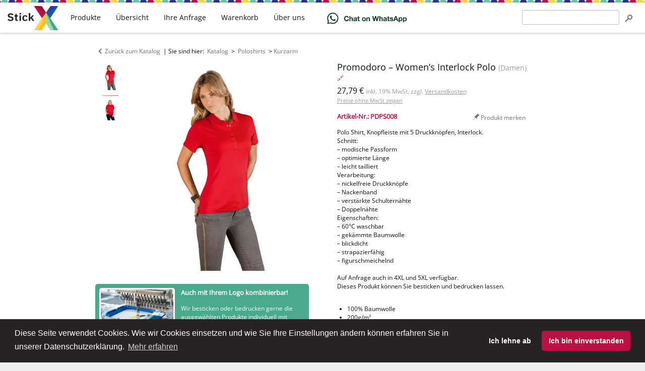

--- FILE ---
content_type: text/html; charset=utf-8
request_url: https://www.stickx.de/de/katalog/poloshirts/promodoro-womens-interlock-polo-bedrucken-besticken-lassen-PDPS008/10017
body_size: 12758
content:
<!DOCTYPE html>
<html prefix="og: http://ogp.me/ns#" lang="de">

<head>
    <meta charset="utf-8" />
    <title>Women’s Interlock Polo (fire red) besticken und bedrucken lassen -
Promodoro - Poloshirts - StickX Textilveredelung</title>
    <meta name="viewport" content="width=device-width, initial-scale=1" />
    <link rel="stylesheet" href="/static/css/style.min.css?2b04096c" type="text/css" />
    <script type="text/javascript" src="/static/js.min/core.min.js?4a348fec"></script>

    <!-- Global site tag (gtag.js) - Google Ads: 957095292 -->
    <script async src="https://www.googletagmanager.com/gtag/js?id=AW-957095292"></script>
    <script>
window.dataLayer = window.dataLayer || [];
function gtag() {
    dataLayer.push(arguments);
}

// Set default consent mode - BEFORE gtag config
gtag('consent', 'default', {
    'ad_storage': 'denied',
    'ad_user_data': 'denied',
    'ad_personalization': 'denied',
    'analytics_storage': 'denied',
    'functionality_storage': 'denied',
    'personalization_storage': 'denied',
    'security_storage': 'granted',
    'wait_for_update': 500
});

gtag('js', new Date());

gtag(
    'config',
    'AW-957095292',
    {
        'allow_enhanced_conversions': true
    }
);
    </script>
    <script>
window.addEventListener("load", function () {
    window.cookieconsent.initialise({
        "palette": {
            "popup": {
                "background": "#272324",
                "text": "#ffffff"
            },
            "button": {
                "background": "#ba1145",
                "text": "#ffffff"
            }
        },
        "type": "opt-in",  
        "theme": "classic",
        "content": {
            "message": "Diese Seite verwendet Cookies. Wie wir Cookies einsetzen und wie Sie Ihre Einstellungen ändern können erfahren Sie in unserer Datenschutzerklärung. ",
            "allow": "Ich bin einverstanden",      
            "deny": "Ich lehne ab",        
            "link": "Mehr erfahren",
            "href": "/de/datenschutzerklaerung.html"
        },
        "onStatusChange": function(status, chosenBefore) {
            // Update consent mode based on user choice
            var type = this.options.type;
            var didConsent = this.hasConsented();
            
            if (didConsent) {
                // User accepted - grant consent
                gtag('consent', 'update', {
                    'ad_storage': 'granted',
                    'ad_user_data': 'granted',
                    'ad_personalization': 'granted',
                    'analytics_storage': 'granted',
                    'functionality_storage': 'granted',
                    'personalization_storage': 'granted'
                });
            } else {
                // User declined - keep denied (default state)
                gtag('consent', 'update', {
                    'ad_storage': 'denied',
                    'ad_user_data': 'denied',
                    'ad_personalization': 'denied',
                    'analytics_storage': 'denied',
                    'functionality_storage': 'denied',
                    'personalization_storage': 'denied'
                });
            }
        },
        "onInitialise": function (status) {
            // Check if user has already consented
            var type = this.options.type;
            var didConsent = this.hasConsented();
            
            if (didConsent) {
                // User previously accepted - grant consent
                gtag('consent', 'update', {
                    'ad_storage': 'granted',
                    'ad_user_data': 'granted',
                    'ad_personalization': 'granted',
                    'analytics_storage': 'granted',
                    'functionality_storage': 'granted',
                    'personalization_storage': 'granted'
                });
            }
        }
    })
});    </script>


<link rel="stylesheet" href="/static/css/product.min.css?d9b2f7aa" type="text/css" />
    <link rel="apple-touch-icon" sizes="180x180" href="/apple-touch-icon.png">
    <link rel="icon" type="image/png" sizes="32x32" href="/favicon-32x32.png">
    <link rel="icon" type="image/png" sizes="16x16" href="/favicon-16x16.png">
    <link rel="manifest" href="/site.webmanifest">
    <link rel="mask-icon" href="/safari-pinned-tab.svg" color="#ba1145">
    <meta name="msapplication-TileColor" content="#00aba9">
    <meta name="theme-color" content="#ffffff">

    <link rel="search" type="application/opensearchdescription+xml" title="Suche"
        href="/de/opensearch.xml" />
    <link hreflang="en" rel="alternate" href="https://www.stickx.de/en/catalog/poloshirts/promodoro-womens-interlock-polo-for-print-and-embroidery-PDPS008/10017" />
    <link hreflang="de" rel="alternate" href="https://www.stickx.de/de/katalog/poloshirts/promodoro-womens-interlock-polo-bedrucken-besticken-lassen-PDPS008/10017" />
    <link hreflang="hu" rel="alternate" href="https://www.stickx.de/hu/katalogus/poloingek/promodoro-womens-interlock-polo-nyomtathato-himezheto-PDPS008/10017" />
    <link rel="canonical" href="https://www.stickx.de/de/katalog/poloshirts/promodoro-womens-interlock-polo-bedrucken-besticken-lassen-PDPS008/10017" />
    <meta name="google-site-verification" content="146K_wpLpT9LlQNcAkB9JYXSScs2EephEl-dk3unIfw" />
    <meta name="google-site-verification" content="5WODaCKVjER35qJAdS_YoTKtFLTPgAW3RhcbGzDN7PI" />
    <meta name="msvalidate.01" content="5DAE92A3C8D688916BB57BFA9D7D6CAC" />
    <meta name="p:domain_verify" content="ae01302a28ed964d7a927bff2ab3efd9" />
<meta property="og:type" content="website" />
<meta property="og:title" content="Women’s Interlock Polo (fire red) - Promodoro" />
<meta property="og:description" content="Polo Shirt, Knopfleiste mit 5 Druckknöpfen, Interlock.
Schnitt:
– modische Passform
– optimierte Länge
– leicht tailliert
Verarbeitung: 
– nickelfreie Druckknöpfe
 – Nackenband
– verstärkte Schulternähte
 – Doppelnähte
Eigenschaften: 
– 60°C waschbar
– gekämmte Baumwolle
 – blickdicht
 – strapazierfähig
– figurschmeichelnd

Auf Anfrage auch in 4XL und 5XL verfügbar." />
<meta property="og:image" content="https://www.stickx.de/static/images/product_images/300x400x93/2016/PD/4250_F_D_.jpg" />
<meta property="og:url" content="https://www.stickx.de/de/katalog/poloshirts/promodoro-womens-interlock-polo-bedrucken-besticken-lassen-PDPS008/10017" />
</head>

<body >
    <div class="wrapper">
<div class="container">
    <div class="content">
<div id="js-product-infos"
    class="product with-thumbnails js-product"
    itemscope itemtype="http://schema.org/Product">
    <div class="product-nav">
        <a href="/de/katalog/" class="control icon-before icon-before-left">Zurück zum Katalog</a>
        | Sie sind hier: <span class="breadcrumbs" itemscope itemtype="http://schema.org/BreadcrumbList">
            <span itemprop="itemListElement" itemscope itemtype="http://schema.org/ListItem"><a class="control" href="/de/katalog/"
        itemprop="item"><span itemprop="name">Katalog</span></a>
    <meta itemprop="position" content="1" />
</span> &gt;
            <span itemprop="itemListElement" itemscope itemtype="http://schema.org/ListItem"><a class="control" href="/de/katalog/poloshirts/"
        itemprop="item"><span itemprop="name">Poloshirts</span></a>
    <meta itemprop="position" content="2" />
</span>&gt;<span itemprop="itemListElement" itemscope itemtype="http://schema.org/ListItem"><a class="control" href="/de/katalog/poloshirts/kurzarm/"
        itemprop="item"><span itemprop="name">Kurzarm</span></a>
    <meta itemprop="position" content="1" />
</span></span>
    </div>
    <div class="product-content">
        <div class="product-wrapper">
            <div class="product-panel product-images  has-thumbnails">
                <div class="product-image has-thumbnails">
                    <div id="ProductGallery" class="product-image-thumbnails">
                        <a href="/static/images/product_images/300x400x93/2016/PD/4250_F_D_.jpg" data-kind="image" data-image="/static/images/product_images/300x400x93/2016/PD/4250_F_D_.jpg" data-zoom-image="/static/images/product_images/960x1000x95/2016/PD/4250_F_D_.jpg"
                            class="product-image-thumbnails-item js-thumbnail">
                            <meta itemprop="image" content="/static/images/product_images/960x1000x95/2016/PD/4250_F_D_.jpg" />
                            <img class="product-image-thumbnails-item-image" src="/static/images/product_images/50x50x90/2016/PD/4250_F_D_.jpg"
                                alt="Promodoro - Women’s Interlock Polo (fire red)">
                        </a>
                        <a href="/static/images/product_images/300x400x93/2016/PD/4250_06_F_D_.jpg" data-kind="image" data-image="/static/images/product_images/300x400x93/2016/PD/4250_06_F_D_.jpg" data-zoom-image="/static/images/product_images/960x1000x95/2016/PD/4250_06_F_D_.jpg"
                            class="product-image-thumbnails-item js-thumbnail">
                            <meta itemprop="image" content="/static/images/product_images/960x1000x95/2016/PD/4250_06_F_D_.jpg" />
                            <img class="product-image-thumbnails-item-image" src="/static/images/product_images/50x50x90/2016/PD/4250_06_F_D_.jpg"
                                alt="Promodoro - Women’s Interlock Polo (fire red)">
                        </a>
                    </div>
                    <div class="product-image-container js-image-container">
                        <a href="/static/images/product_images/960x1000x95/2016/PD/4250_F_D_.jpg" target="_blank" itemprop="image">
                            <img class="product-image-main js-main-image" id="ProductImage"
                                data-zoom-image="/static/images/product_images/960x1000x95/2016/PD/4250_F_D_.jpg"
                                alt="Promodoro - Women’s Interlock Polo (fire red)"
                                src="/static/images/product_images/300x400x93/2016/PD/4250_F_D_.jpg" />
                        </a>
                    </div>
                     <div class="product-video-container js-video-container" hidden>
                        <iframe width="453" height="682" class="product-video-main js-main-video" id="ProductVideo" frameborder="0"></iframe>
                    </div>
                </div>
                <aside class="embroidery-hint">
    <a class="embroidery-hint__link" data-track-content data-content-name="embroidery-hint"
        data-content-piece="embroidery-hint-short"
        href="/de/hilfe/technische-informationen.html">
        <img class="embroidery-hint__image"
            src="/static/images/about-us/stickerei-rosenheim.jpg"
            alt="Stickerei aus Rosenheim" title="Stickerei aus Rosenheim" width="150" height="100" />
        <p class="embroidery-hint__title">Auch mit Ihrem Logo kombinierbar!</p>
        <p class="embroidery-hint__body">Wir besticken oder bedrucken gerne die ausgewählten Produkte
            individuell mit
            Ihrem Logo oder einem Schriftzug.</p>
        <p class="embroidery-hint__cto">Die Anfrage und das Angebot sind für Sie natürlich kostenlos und
            unverbindlich!
        </p>
    </a>
</aside>

            </div>
            <div class="product-main product-panel">
                <meta itemprop="url" content="https://www.stickx.de/de/katalog/poloshirts/promodoro-womens-interlock-polo-bedrucken-besticken-lassen-PDPS008/10017" />
                <meta itemprop="sku" content="PDPS008-10017" />
                <meta itemprop="name" content="Women’s Interlock Polo fire red" />
                <meta itemprop="itemCondition" content="NewCondition" />
                <h1 class="product-name">                    <span class="js-product-name">Promodoro – Women’s Interlock Polo</span>
                    <small>(Damen)</small>
                    <a class="product-shortlink" rel="nofollow"
                        href="https://stickx.de/nr/PDPS008/10017">🔗</a>
                </h1>

                <div class="product-price">
                    <span class="product-price-display"><span itemprop="offers" itemscope itemtype="http://schema.org/Offer">
                            <meta itemprop="eligibleQuantity" content="1" />
                            <meta itemprop="priceCurrency" content="EUR" />
                            <meta itemprop="itemCondition" content="NewCondition" />
                            <meta itemprop="price" content="27.79" />
                            <span>
                                27,79 €
<small class="price-display-hint">inkl. 19% MwSt, zzgl. <a href="/de/hilfe/versandinformationen.html">Versandkosten</a></small>

                            </span>
                        </span></span>
                </div><form novalidate class="post-button-form" method="post" action="/de/einstellungen/show_vat?return_to=https://www.stickx.de/de/katalog/poloshirts/promodoro-womens-interlock-polo-bedrucken-besticken-lassen-PDPS008/10017">
    <button type="submit" class="control product-price-changer" tabindex="-1">Preise ohne MwSt zeigen</button>
    <input type="hidden" name="value" value="0" />
</form>

<div class="product-controls">
                    <div class="js-history-pin-placeholder" data-article_number="PDPS008"
                        data-url="/de/katalog/poloshirts/promodoro-womens-interlock-polo-bedrucken-besticken-lassen-PDPS008/10017" data-name="Promodoro – Women’s Interlock Polo"
                        data-image_url="/static/images/product_images/50x50x90/2016/PD/4250_F_D_.jpg"
                        data-class="product-controls-item control icon-before" data-remember="true"></div>
                </div>
                <div class="product-numbers">
                    Artikel-Nr.: PDPS008<br />
                </div>
                <p class="product-description" itemprop="description">Polo Shirt, Knopfleiste mit 5 Druckknöpfen, Interlock.
Schnitt:
– modische Passform
– optimierte Länge
– leicht tailliert
Verarbeitung: 
– nickelfreie Druckknöpfe
 – Nackenband
– verstärkte Schulternähte
 – Doppelnähte
Eigenschaften: 
– 60°C waschbar
– gekämmte Baumwolle
 – blickdicht
 – strapazierfähig
– figurschmeichelnd

Auf Anfrage auch in 4XL und 5XL verfügbar.
Dieses Produkt können Sie besticken und bedrucken lassen.</p>
                <ul class="product-data">
                    <li class="product-material">100% Baumwolle</li>
                    <li class="product-quality">200g/m²</li>
                    <li class="product-washing">Waschbar: 60°C</li>
                </ul>
                <p>
                    Lieferzeit ohne Veredelung: ca. 2–5 Tage.<br />
                    Lieferzeit mit Veredelung: ca. 14-21 Tage.
                </p>

                <form novalidate action="https://www.stickx.de/de/katalog/poloshirts/promodoro-womens-interlock-polo-bedrucken-besticken-lassen-PDPS008/10017#editor" method="post" enctype="multipart/form-data">
                    <a id="editor" class="anchor"></a>
                    <meta itemprop="color" content="fire red" />
 <p class="h2 product-subheading product-variants-heading">
                        Ausgewählte Farbe: fire red
                        </p>
                        <div class="product-variants js-product-variants" data-text-less="Weniger zeigen"
                            data-text-more="Alle 6 Variante zeigen">
                            <a class="product-variants-item js-variant" itemprop="isRelatedTo" itemscope itemtype="http://schema.org/Product"                                 href="/de/katalog/poloshirts/promodoro-womens-interlock-polo-bedrucken-besticken-lassen-PDPS008/10051?context_url=/de/katalog/"
                                title="wild lime"
                                data-preview="/static/images/product_images/300x400x93/2016/PD/4250_C_S_.jpg">
                                <meta itemprop="url" content="/de/katalog/poloshirts/promodoro-womens-interlock-polo-bedrucken-besticken-lassen-PDPS008/10051" />
                                <meta itemprop="name" content="wild lime" />
                                <img class="product-variant-image" src="/static/images/product_images/50x50x90/2016/PD/4250_C_S_.jpg"
                                    alt="wild lime">
                            </a>
                            <a class="product-variants-item js-variant" itemprop="isRelatedTo" itemscope itemtype="http://schema.org/Product"                                 href="/de/katalog/poloshirts/promodoro-womens-interlock-polo-bedrucken-besticken-lassen-PDPS008/1?context_url=/de/katalog/"
                                title="white"
                                data-preview="/static/images/product_images/300x400x93/2016/PD/4250_A_A_.jpg">
                                <meta itemprop="url" content="/de/katalog/poloshirts/promodoro-womens-interlock-polo-bedrucken-besticken-lassen-PDPS008/1" />
                                <meta itemprop="name" content="white" />
                                <img class="product-variant-image" src="/static/images/product_images/50x50x90/2016/PD/4250_A_A_.jpg"
                                    alt="white">
                            </a>
                            <a class="product-variants-item js-variant" itemprop="isRelatedTo" itemscope itemtype="http://schema.org/Product"                                 href="/de/katalog/poloshirts/promodoro-womens-interlock-polo-bedrucken-besticken-lassen-PDPS008/99?context_url=/de/katalog/"
                                title="schwarz"
                                data-preview="/static/images/product_images/300x400x93/2016/PD/4250_G_K_.jpg">
                                <meta itemprop="url" content="/de/katalog/poloshirts/promodoro-womens-interlock-polo-bedrucken-besticken-lassen-PDPS008/99" />
                                <meta itemprop="name" content="schwarz" />
                                <img class="product-variant-image" src="/static/images/product_images/50x50x90/2016/PD/4250_G_K_.jpg"
                                    alt="schwarz">
                            </a>
                            <a class="product-variants-item js-variant active"
                                href="/de/katalog/poloshirts/promodoro-womens-interlock-polo-bedrucken-besticken-lassen-PDPS008/10017?context_url=/de/katalog/"
                                title="fire red"
                                data-preview="/static/images/product_images/300x400x93/2016/PD/4250_F_D_.jpg">
                                <img class="product-variant-image" src="/static/images/product_images/50x50x90/2016/PD/4250_F_D_.jpg"
                                    alt="fire red">
                            </a>
                            <a class="product-variants-item js-variant" itemprop="isRelatedTo" itemscope itemtype="http://schema.org/Product"                                 href="/de/katalog/poloshirts/promodoro-womens-interlock-polo-bedrucken-besticken-lassen-PDPS008/370?context_url=/de/katalog/"
                                title="burgundy"
                                data-preview="/static/images/product_images/300x400x93/2016/PD/4250_F_M_.jpg">
                                <meta itemprop="url" content="/de/katalog/poloshirts/promodoro-womens-interlock-polo-bedrucken-besticken-lassen-PDPS008/370" />
                                <meta itemprop="name" content="burgundy" />
                                <img class="product-variant-image" src="/static/images/product_images/50x50x90/2016/PD/4250_F_M_.jpg"
                                    alt="burgundy">
                            </a>
                            <a class="product-variants-item js-variant" itemprop="isRelatedTo" itemscope itemtype="http://schema.org/Product"                                 href="/de/katalog/poloshirts/promodoro-womens-interlock-polo-bedrucken-besticken-lassen-PDPS008/3?context_url=/de/katalog/"
                                title="navy"
                                data-preview="/static/images/product_images/300x400x93/2016/PD/4250_D_F_.jpg">
                                <meta itemprop="url" content="/de/katalog/poloshirts/promodoro-womens-interlock-polo-bedrucken-besticken-lassen-PDPS008/3" />
                                <meta itemprop="name" content="navy" />
                                <img class="product-variant-image" src="/static/images/product_images/50x50x90/2016/PD/4250_D_F_.jpg"
                                    alt="navy">
                            </a>
                        </div>
                        <div class="product-size-editor">
                            
                            <div class="js-item-amount item-amount">
    <select name="amounts[0][size]" class="js-size item-amount-size js-color-size-editor-sizes">
        <option  selected="selected"  value="">Größe wählen</option>
        <option value="unknown" >
            Ich weiß es noch nicht
        </option>
        <option value="S" >
            S
        </option>
        <option value="M" >
            M
        </option>
        <option value="L" >
            L
        </option>
        <option value="XL" >
            XL
        </option>
        <option value="XXL" >
            XXL
        </option>
        <option value="3XL" >
            3XL
        </option>
    </select>
    <input type="number" class="js-amount item-amount-amount" min="1" max="99999"
        name="amounts[0][amount]" value="1" />
    <button type="submit" name="remove_size" value="0"
        class="js-remove-amount control item-amount-remove icon-before icon-before-remove"></button>
</div>
<button type="submit" name="action" value="add_size"
    class="js-add-amount btn-ghost small item-amount-add icon-before icon-before-add-size">Neue Größe hinzufügen</button>

                        </div>
                        <div class="product-action">
                            <div class="product-action-buttons">
                                <button type="submit" name="action" value="query.add"
                                    class="js-add-to-query btn-primary product-action-button icon-before icon-before-addto-query"><span
                                        class="btn__text">Anfrage stellen für Stickerei oder Textildruck</span></button>
                                <button type="submit" name="action" value="cart.add"
                                    class="js-add-to-cart btn-primary product-action-button icon-before icon-before-addto-cart"><span
                                        class="btn__text">Ohne Veredelung bestellen</span></button>
                            </div>
                            <p class="product-action-hint">Die Anfrage ist <b>kostenlos</b> und <b>unverbindlich</b>.
                            </p>
                        </div>
                </form>
                <aside class="helpbox product-helpbox">
    <p class="helpbox-title">Sind Sie nicht sicher? Oder haben Sie Fragen?</p>
    <p class="helpbox-body">Senden Sie eine Email an <span id="89584b5f-f690-4bcc-aeca-c98d11f02d73">info ﴾𝖺𝗍﴿ stickx ﴾𝖽𝗈𝗍﴿ de</span><script type="text/javascript">
(function(document){"use strict";var elem=document.getElementById("89584b5f-f690-4bcc-aeca-c98d11f02d73"),
data="501011201111460511611501990701021640001101".split("").reverse().join(""),offset=0,len=3,strLen=data.length,
ret=[],email,a=document.createElement('a');if(!elem){return;}for(offset;offset<strLen;offset+=len){
ret.push(String.fromCharCode(data.slice(offset,len+offset)));}email=ret.reverse().join("");
a.innerHTML=email;a.href="mailto:"+email;a.className="";
elem.parentNode.replaceChild(a,elem);}(document))</script>.
        Wir helfen Ihnen gerne!</p>
    
</aside>

                <p style="color: #999">
                    Tech.-Nr.: 4250
                </p>
            </div>
        </div>
        <div class="product-info product-panel">
            <div class="product-info-box">
                <p class="h2 product-subheading">Preisstaffelung</p>
                <table class="product-prices product-prices--tiered">
                    <thead>
                        <tr>                            <th>ab 1 St.</th>
                            <th>ab 20 St.</th>
                            <th>ab 40 St.</th>
                            <th>ab 80 St.</th>
                            <th class="product-prices-more-header">Höhere Menge?</th>
                        </tr>
                        <tr>                            <td itemprop="offers" itemscope itemtype="http://schema.org/Offer">
                                <meta itemprop="eligibleQuantity" content="1" />
                                <meta itemprop="priceCurrency" content="EUR" />
                                <meta itemprop="itemCondition" content="NewCondition" />
                                <span itemprop="price" content="27.79">
                                    27,79 €

                                </span>
                            </td>
                            <td itemprop="offers" itemscope itemtype="http://schema.org/Offer">
                                <meta itemprop="eligibleQuantity" content="20" />
                                <meta itemprop="priceCurrency" content="EUR" />
                                <meta itemprop="itemCondition" content="NewCondition" />
                                <span itemprop="price" content="26.23">
                                    26,23 €

                                </span>
                            </td>
                            <td itemprop="offers" itemscope itemtype="http://schema.org/Offer">
                                <meta itemprop="eligibleQuantity" content="40" />
                                <meta itemprop="priceCurrency" content="EUR" />
                                <meta itemprop="itemCondition" content="NewCondition" />
                                <span itemprop="price" content="25.13">
                                    25,13 €

                                </span>
                            </td>
                            <td itemprop="offers" itemscope itemtype="http://schema.org/Offer">
                                <meta itemprop="eligibleQuantity" content="80" />
                                <meta itemprop="priceCurrency" content="EUR" />
                                <meta itemprop="itemCondition" content="NewCondition" />
                                <span itemprop="price" content="24.92">
                                    24,92 €

                                </span>
                            </td>
                            <td class="product-prices-more-content" rowspan="2">
                                <form novalidate action="https://www.stickx.de/de/katalog/poloshirts/promodoro-womens-interlock-polo-bedrucken-besticken-lassen-PDPS008/10017" method="post">
                                    <button type="submit" name="action" value="query.add" class="btn btn-secondary">Anfragen</button>
                                </form>
                            </td>
                        </tr>
                        <tr>
                            <td></td>                            <td class="product-prices-discount_percent"><span
                                    class="product-prices-discount_percent-tag">-5%</span></td>
                            <td class="product-prices-discount_percent"><span
                                    class="product-prices-discount_percent-tag">-9%</span></td>
                            <td class="product-prices-discount_percent"><span
                                    class="product-prices-discount_percent-tag">-10%</span></td>
                        </tr>
                        </tbody>
                </table>
                <p class="product-prices-hint">
                    <small class="price-display-hint">inkl. 19% MwSt, zzgl. <a href="/de/hilfe/versandinformationen.html">Versandkosten</a></small>

                </p>
            </div>

            <div class="product-info-box">
                <p class="h2 product-subheading">Geeignet für</p>
                <ul class="product-info-techniques pool-center">
                    <li class="pool-item product-info-technique icon-before icon-before-tech-embroidery" title="Das Motiv wird mit einem Garn auf das Textil gestickt." >
                        <span class="product-info-technique-name">Stickerei</span>
                    </li>
                    <li class="pool-item product-info-technique icon-before icon-before-tech-print" >
                        <span class="product-info-technique-name">Druck</span>
                    </li>
                </ul>
                <a class="control float-right"
                    href="/de/hilfe/technische-informationen.html"><small>Technische Informationen</small></a>
            </div>
            <div class="product-info-box">
                <p class="h2 product-subheading">Passend für</p>
                <ul class="product-info-recommendation">
                    <li><a href="/de/katalog/?global=business">Business</a>                    </li>
                </ul>
            </div>
            <div class="product-info-box">
                <p class="h2 product-subheading">Eigenschaften</p>
                <ul class="product-info-badges pool-center">
                    <li class="product-info-badges-item pool-item" title="100% Baumwolle">
                        <img src="/static/images/badges/100p-cotton.png"
                            alt="100% Baumwolle">
                        <p class="product-info-badges-item-name">
                            100% Baumwolle</p>
                    </li>
                    <li class="product-info-badges-item pool-item" title="Übergrößen">
                        <img src="/static/images/badges/oversize.png"
                            alt="Übergrößen">
                        <p class="product-info-badges-item-name">
                            Übergrößen</p>
                    </li>
                    <li class="product-info-badges-item pool-item" title="60 C° waschbar">
                        <img src="/static/images/badges/60C.png"
                            alt="60 C° waschbar">
                        <p class="product-info-badges-item-name">
                            60 C° waschbar</p>
                    </li>
                    <li class="product-info-badges-item pool-item" title="Tailliert">
                        <img src="/static/images/badges/fitted.png"
                            alt="Tailliert">
                        <p class="product-info-badges-item-name">
                            Tailliert</p>
                    </li>
                </ul>
            </div>
            <aside class="product-info-box product-info-brand" itemprop="brand" itemscope
                itemtype="http://schema.org/Brand">
                <p class="h2 product-subheading product-info-brand-name" itemprop="name">Promodoro</p>
                <p class="h2-tagline"></p>
                <p class="product-info-brand-description" itemprop="description">promodoro ist eine Werbetextil-Marke, die sich in allen
            Bereichen etabliert hat, in denen Promotionwear, Corporate Fashion
            und Merchandising eingesetzt wird. Mit einer Premium-Kollektion
            aus 6 Produktkategorien und insgesamt 110 Produkten in einer Auswahl
            von 52 Farben ist es eine der erfolgreichsten deutschen
            Werbetextil-Marken.
                    <a href="/de/katalog/?marke=promodoro"
                        style="display: block; line-height: 32px; margin-top: 15px;"><img style="margin-right: 15px; vertical-align: middle;" itemprop="logo"
                            src="/static/images/brand_logos/promodoro.png"
                            alt="Promodoro">Alle Promodoro Produkte ansehen</a>
                </p>
            </aside>
        </div>
    </div>
</div>

<div class="usp">
    <div class="usp__items">
        <div class="usp__item usp__item--hero"
            title="Unsere Produktionsstätte befindet sich zentral gelegen in Rosenheim, im schönen Oberbayern.">
            <div class="usp__head">
                <div class="usp__de usp__de--black">Stickerei und</div>
                <div class="usp__de usp__de--red">Textildruck aus</div>
                <div class="usp__de usp__de--gold">Deutschland</div>
            </div>
            <div class="usp__body">
                Rosenheim, Oberbayern
            </div>
        </div>
        <div class="usp__item usp__item--first" title="10 Jahre Arbeit, Entwicklung, Leidenschaft">
            <div class="usp__head">
                10 Jahre Erfahrung
            </div>
            <div class="usp__body">
                Gegründet in 2014
            </div>
        </div>
        <div class="usp__item usp__item--second"
            title="Clique, Flexfit, Gildan, Fruit of the Loom und viele weitere Hersteller.">
            <div class="usp__head">
                30+ Marken
            </div>
            <div class="usp__body">
                von Promo bis Premium
            </div>
        </div>
        <div class="usp__item usp__item--third" title="Jede einzelne Bestickung wird von uns überprüft und gesäubert.">
            <div class="usp__head">
                Qualitäts&shy;kontrolle
            </div>
            <div class="usp__body">
                bei jedem bestickten Teil
            </div>
        </div>
        <div class="usp__item usp__item--fourth" title="und was noch wichtiger ist: tausende zufriedene Kunden">
            <div class="usp__head">
                3.000+
            </div>
            <div class="usp__body">
                Stick- / Druckaufträge pro Jahr
            </div>
        </div>
    </div>
</div>


<a id="similar" class="anchor"></a>
<p class="h2">Ähnliche Produkte</p>
<div id="js-products-similar" class="pool-center">
    <div class="js-product productbox pool-item" data-id="591d9edaf6411b024b09248d">
    <a class="productbox-link js-history-feedback" data-article_number="JNPS055"
        href="/de/katalog/poloshirts/james-nicholson-damen-bio-polo-bedrucken-besticken-lassen-JNPS055/4"
        title="James &amp; Nicholson – Damen Bio Polo: Taillierter Schnitt, gestrickter Polokragen und Armbündchen, 4 Ton-in-Ton Knöpfe,...">
        <div class="productbox-image">
            <img src="/static/images/product_images/150x150x93/2017/CC/02/8009/(PS)%20(02.8009)%20-%20James%20&amp;%20Nicholson%20JN%208009%20%5Bred%5D%20(Front)%20(1).jpg" alt="James &amp; Nicholson – Damen Bio Polo besticken und bedrucken lassen"
                title="James &amp; Nicholson – Damen Bio Polo: Taillierter Schnitt, gestrickter Polokragen und Armbündchen, 4 Ton-in-Ton Knöpfe,..." />
        </div>
        <div class="productbox-data">
            <span class="js-product-name productbox-data-row productbox-data-name">Damen Bio Polo</span>
            <span class="productbox-data-row productbox-data-price">ab 15,67 €
</span>
        </div>
    </a>
    <button type="button" class="productbox-controls-button icon-before icon-before-menu-large"
        tabindex="-1"><!--⋮--></button>
    <div class="productbox-controls">
        <a href="/de/katalog/poloshirts/james-nicholson-damen-bio-polo-bedrucken-besticken-lassen-JNPS055/4" target="_blank"
            class="productbox-controls-item icon-before icon-before-newtab"
            tabindex="-1">In neuen Tab öffnen</a>
        <div class="js-history-pin-placeholder" data-article_number="JNPS055"
            data-url="/de/katalog/poloshirts/james-nicholson-damen-bio-polo-bedrucken-besticken-lassen-JNPS055/4" data-name="James &amp; Nicholson – Damen Bio Polo"
            data-color_code="4"
            data-image_url="/static/images/product_images/50x50x90/2017/CC/02/8009/(PS)%20(02.8009)%20-%20James%20&amp;%20Nicholson%20JN%208009%20%5Bred%5D%20(Front)%20(1).jpg"
            data-class="productbox-controls-item icon-before"></div>
        <form novalidate method="post" action="/de/query/add/591d9edaf6411b024b09248d">
            <button type="submit"
                class="js-add-to-query productbox-controls-item icon-before icon-before-addto-query"
                tabindex="-1">Zur Anfrage hinzufügen</button>
        </form>
        <form novalidate method="post" action="/de/cart/add/591d9edaf6411b024b09248d">
            <button type="submit"
                class="js-add-to-cart productbox-controls-item icon-before icon-before-addto-cart"
                tabindex="-1">In den Warenkorb</button>
        </form>
    </div>
</div>

    <div class="js-product productbox pool-item" data-id="555d893ba240191fc98e1a09">
    <a class="productbox-link js-history-feedback" data-article_number="BCPS011"
        href="/de/katalog/poloshirts/bc-polo-dnm-forward-women-bedrucken-besticken-lassen-BCPS011/10256"
        title="B&amp;C – Polo DNM Forward /Women: Piqué-Poloshirt mit Denim-Kragen für den perfekten DNM RAW-Look | Denim-Kragen | Ärmelbund aus...">
        <div class="productbox-image">
            <img src="/static/images/product_images/150x150x93/BandC/2015_PACKSHOTS_FOR_WEB/2015_PACKSHOTS_FOR_WEB/PWD31_931.jpg" alt="B&amp;C – Polo DNM Forward /Women besticken und bedrucken lassen"
                title="B&amp;C – Polo DNM Forward /Women: Piqué-Poloshirt mit Denim-Kragen für den perfekten DNM RAW-Look | Denim-Kragen | Ärmelbund aus..." />
        </div>
        <div class="productbox-data">
            <span class="js-product-name productbox-data-row productbox-data-name">Polo DNM Forward /Women</span>
            <span class="productbox-data-row productbox-data-price">ab 14,49 €
</span>
        </div>
    </a>
    <button type="button" class="productbox-controls-button icon-before icon-before-menu-large"
        tabindex="-1"><!--⋮--></button>
    <div class="productbox-controls">
        <a href="/de/katalog/poloshirts/bc-polo-dnm-forward-women-bedrucken-besticken-lassen-BCPS011/10256" target="_blank"
            class="productbox-controls-item icon-before icon-before-newtab"
            tabindex="-1">In neuen Tab öffnen</a>
        <div class="js-history-pin-placeholder" data-article_number="BCPS011"
            data-url="/de/katalog/poloshirts/bc-polo-dnm-forward-women-bedrucken-besticken-lassen-BCPS011/10256" data-name="B&amp;C – Polo DNM Forward /Women"
            data-color_code="10256"
            data-image_url="/static/images/product_images/50x50x90/BandC/2015_PACKSHOTS_FOR_WEB/2015_PACKSHOTS_FOR_WEB/PWD31_931.jpg"
            data-class="productbox-controls-item icon-before"></div>
        <form novalidate method="post" action="/de/query/add/555d893ba240191fc98e1a09">
            <button type="submit"
                class="js-add-to-query productbox-controls-item icon-before icon-before-addto-query"
                tabindex="-1">Zur Anfrage hinzufügen</button>
        </form>
        <form novalidate method="post" action="/de/cart/add/555d893ba240191fc98e1a09">
            <button type="submit"
                class="js-add-to-cart productbox-controls-item icon-before icon-before-addto-cart"
                tabindex="-1">In den Warenkorb</button>
        </form>
    </div>
</div>

    <div class="js-product productbox pool-item" data-id="591e99aff6411b024b0924a6">
    <a class="productbox-link js-history-feedback" data-article_number="JNPS058"
        href="/de/katalog/poloshirts/james-nicholson-damen-pique-polo-mit-kragenbesatz-bedrucken-besticken-lassen-JNPS058/10119"
        title="James &amp; Nicholson – Damen Piqué Polo mit Kragenbesatz: Taillierter Schnitt, konfektionierter Kragen mit bedrucktem Besatz innen, doppellagige Passe im...">
        <div class="productbox-image">
            <img src="/static/images/product_images/150x150x93/2017/CC/02/0711/(PS)%20(02.0711)%20-%20James%20&amp;%20Nicholson%20JN%20711%20%5Bred-blue%20white%5D%20(Front)%20(1).jpg" alt="James &amp; Nicholson – Damen Piqué Polo mit Kragenbesatz besticken und bedrucken lassen"
                title="James &amp; Nicholson – Damen Piqué Polo mit Kragenbesatz: Taillierter Schnitt, konfektionierter Kragen mit bedrucktem Besatz innen, doppellagige Passe im..." />
        </div>
        <div class="productbox-data">
            <span class="js-product-name productbox-data-row productbox-data-name">Damen Piqué Polo mit Kragenbesatz</span>
            <span class="productbox-data-row productbox-data-price">ab 20,97 €
</span>
        </div>
    </a>
    <button type="button" class="productbox-controls-button icon-before icon-before-menu-large"
        tabindex="-1"><!--⋮--></button>
    <div class="productbox-controls">
        <a href="/de/katalog/poloshirts/james-nicholson-damen-pique-polo-mit-kragenbesatz-bedrucken-besticken-lassen-JNPS058/10119" target="_blank"
            class="productbox-controls-item icon-before icon-before-newtab"
            tabindex="-1">In neuen Tab öffnen</a>
        <div class="js-history-pin-placeholder" data-article_number="JNPS058"
            data-url="/de/katalog/poloshirts/james-nicholson-damen-pique-polo-mit-kragenbesatz-bedrucken-besticken-lassen-JNPS058/10119" data-name="James &amp; Nicholson – Damen Piqué Polo mit Kragenbesatz"
            data-color_code="10119"
            data-image_url="/static/images/product_images/50x50x90/2017/CC/02/0711/(PS)%20(02.0711)%20-%20James%20&amp;%20Nicholson%20JN%20711%20%5Bred-blue%20white%5D%20(Front)%20(1).jpg"
            data-class="productbox-controls-item icon-before"></div>
        <form novalidate method="post" action="/de/query/add/591e99aff6411b024b0924a6">
            <button type="submit"
                class="js-add-to-query productbox-controls-item icon-before icon-before-addto-query"
                tabindex="-1">Zur Anfrage hinzufügen</button>
        </form>
        <form novalidate method="post" action="/de/cart/add/591e99aff6411b024b0924a6">
            <button type="submit"
                class="js-add-to-cart productbox-controls-item icon-before icon-before-addto-cart"
                tabindex="-1">In den Warenkorb</button>
        </form>
    </div>
</div>

    <div class="js-product productbox pool-item" data-id="5ae31314f6411b58c10a7246">
    <a class="productbox-link js-history-feedback" data-article_number="GDPS008"
        href="/de/katalog/poloshirts/gildan-damen-double-pique-polo-bedrucken-besticken-lassen-GDPS008/4"
        title="Gildan – Damen Double Piqué Polo: Leicht taillierter Schnitt, flacher Strickkragen, 2er Knopfleiste, Strickbündchen am Arm,...">
        <div class="productbox-image">
            <img src="/static/images/product_images/150x150x93/2018/CC/15/758L/PS/PS15.758L.004_RE_1.jpg" alt="Gildan – Damen Double Piqué Polo besticken und bedrucken lassen"
                title="Gildan – Damen Double Piqué Polo: Leicht taillierter Schnitt, flacher Strickkragen, 2er Knopfleiste, Strickbündchen am Arm,..." />
        </div>
        <div class="productbox-data">
            <span class="js-product-name productbox-data-row productbox-data-name">Damen Double Piqué Polo</span>
            <span class="productbox-data-row productbox-data-price">ab 10,67 €
</span>
        </div>
    </a>
    <button type="button" class="productbox-controls-button icon-before icon-before-menu-large"
        tabindex="-1"><!--⋮--></button>
    <div class="productbox-controls">
        <a href="/de/katalog/poloshirts/gildan-damen-double-pique-polo-bedrucken-besticken-lassen-GDPS008/4" target="_blank"
            class="productbox-controls-item icon-before icon-before-newtab"
            tabindex="-1">In neuen Tab öffnen</a>
        <div class="js-history-pin-placeholder" data-article_number="GDPS008"
            data-url="/de/katalog/poloshirts/gildan-damen-double-pique-polo-bedrucken-besticken-lassen-GDPS008/4" data-name="Gildan – Damen Double Piqué Polo"
            data-color_code="4"
            data-image_url="/static/images/product_images/50x50x90/2018/CC/15/758L/PS/PS15.758L.004_RE_1.jpg"
            data-class="productbox-controls-item icon-before"></div>
        <form novalidate method="post" action="/de/query/add/5ae31314f6411b58c10a7246">
            <button type="submit"
                class="js-add-to-query productbox-controls-item icon-before icon-before-addto-query"
                tabindex="-1">Zur Anfrage hinzufügen</button>
        </form>
        <form novalidate method="post" action="/de/cart/add/5ae31314f6411b58c10a7246">
            <button type="submit"
                class="js-add-to-cart productbox-controls-item icon-before icon-before-addto-cart"
                tabindex="-1">In den Warenkorb</button>
        </form>
    </div>
</div>

    <div class="js-product productbox pool-item" data-id="5a3a4471f6411b26673abe67">
    <a class="productbox-link js-history-feedback" data-article_number="CLPS039"
        href="/de/katalog/poloshirts/clique-stretch-premium-polo-ladies-bedrucken-besticken-lassen-CLPS039/35"
        title="Clique – Stretch Premium Polo Ladies: Damen-Polo aus weichem, hochwertigem Material mit Stretchanteil. 2 Perlmuttknöpfe. Nackenband...">
        <div class="productbox-image">
            <img src="/static/images/product_images/150x150x93/2017/NW/028241/028241_35_PremiumPoloLadies_F.jpg" alt="Clique – Stretch Premium Polo Ladies besticken und bedrucken lassen"
                title="Clique – Stretch Premium Polo Ladies: Damen-Polo aus weichem, hochwertigem Material mit Stretchanteil. 2 Perlmuttknöpfe. Nackenband..." />
        </div>
        <div class="productbox-data">
            <span class="js-product-name productbox-data-row productbox-data-name">Stretch Premium Polo Ladies</span>
            <span class="productbox-data-row productbox-data-price">ab 24,55 €
</span>
        </div>
        <div class="productbox-badges">
            <div class="productbox-badges-item tag-top-general">Top</div>
        </div>
    </a>
    <button type="button" class="productbox-controls-button icon-before icon-before-menu-large"
        tabindex="-1"><!--⋮--></button>
    <div class="productbox-controls">
        <a href="/de/katalog/poloshirts/clique-stretch-premium-polo-ladies-bedrucken-besticken-lassen-CLPS039/35" target="_blank"
            class="productbox-controls-item icon-before icon-before-newtab"
            tabindex="-1">In neuen Tab öffnen</a>
        <div class="js-history-pin-placeholder" data-article_number="CLPS039"
            data-url="/de/katalog/poloshirts/clique-stretch-premium-polo-ladies-bedrucken-besticken-lassen-CLPS039/35" data-name="Clique – Stretch Premium Polo Ladies"
            data-color_code="35"
            data-image_url="/static/images/product_images/50x50x90/2017/NW/028241/028241_35_PremiumPoloLadies_F.jpg"
            data-class="productbox-controls-item icon-before"></div>
        <form novalidate method="post" action="/de/query/add/5a3a4471f6411b26673abe67">
            <button type="submit"
                class="js-add-to-query productbox-controls-item icon-before icon-before-addto-query"
                tabindex="-1">Zur Anfrage hinzufügen</button>
        </form>
        <form novalidate method="post" action="/de/cart/add/5a3a4471f6411b26673abe67">
            <button type="submit"
                class="js-add-to-cart productbox-controls-item icon-before icon-before-addto-cart"
                tabindex="-1">In den Warenkorb</button>
        </form>
    </div>
</div>

    <div class="js-product productbox pool-item" data-id="591e9dcbf6411b024b0924ac">
    <a class="productbox-link js-history-feedback" data-article_number="JNPS060"
        href="/de/katalog/poloshirts/james-nicholson-damen-pima-pique-polo-bedrucken-besticken-lassen-JNPS060/10120"
        title="James &amp; Nicholson – Damen Pima Piqué Polo: Taillierter Schnitt, Strickkragen, Knopfleiste mit 5 titanfarbenen Knöpfen, Rippbündchen am Arm,...">
        <div class="productbox-image">
            <img src="/static/images/product_images/150x150x93/2017/CC/02/0707/(PS)%20(02.0707)%20-%20James%20&amp;%20Nicholson%20JN%20707%20%5Blight%20red%5D%20(Front)%20(1).jpg" alt="James &amp; Nicholson – Damen Pima Piqué Polo besticken und bedrucken lassen"
                title="James &amp; Nicholson – Damen Pima Piqué Polo: Taillierter Schnitt, Strickkragen, Knopfleiste mit 5 titanfarbenen Knöpfen, Rippbündchen am Arm,..." />
        </div>
        <div class="productbox-data">
            <span class="js-product-name productbox-data-row productbox-data-name">Damen Pima Piqué Polo</span>
            <span class="productbox-data-row productbox-data-price">ab 24,10 €
</span>
        </div>
    </a>
    <button type="button" class="productbox-controls-button icon-before icon-before-menu-large"
        tabindex="-1"><!--⋮--></button>
    <div class="productbox-controls">
        <a href="/de/katalog/poloshirts/james-nicholson-damen-pima-pique-polo-bedrucken-besticken-lassen-JNPS060/10120" target="_blank"
            class="productbox-controls-item icon-before icon-before-newtab"
            tabindex="-1">In neuen Tab öffnen</a>
        <div class="js-history-pin-placeholder" data-article_number="JNPS060"
            data-url="/de/katalog/poloshirts/james-nicholson-damen-pima-pique-polo-bedrucken-besticken-lassen-JNPS060/10120" data-name="James &amp; Nicholson – Damen Pima Piqué Polo"
            data-color_code="10120"
            data-image_url="/static/images/product_images/50x50x90/2017/CC/02/0707/(PS)%20(02.0707)%20-%20James%20&amp;%20Nicholson%20JN%20707%20%5Blight%20red%5D%20(Front)%20(1).jpg"
            data-class="productbox-controls-item icon-before"></div>
        <form novalidate method="post" action="/de/query/add/591e9dcbf6411b024b0924ac">
            <button type="submit"
                class="js-add-to-query productbox-controls-item icon-before icon-before-addto-query"
                tabindex="-1">Zur Anfrage hinzufügen</button>
        </form>
        <form novalidate method="post" action="/de/cart/add/591e9dcbf6411b024b0924ac">
            <button type="submit"
                class="js-add-to-cart productbox-controls-item icon-before icon-before-addto-cart"
                tabindex="-1">In den Warenkorb</button>
        </form>
    </div>
</div>

</div>

<script type="text/javascript" src="/static/js.min/product.min.js?e7d70ff1"></script>
    </div>
</div>
<nav class="header noprint" role="navigation">
    <div class="container">
        <a href="/de/" class="float-left logo" title="Zurück zum Startseite">
            <img src="/static/images/stickx-stickerei-textildruck-v2-2x.png" width="100" height="51"
                alt="StickX Textilveredelung - Stickerei und Textildruck" />
        </a>
        <ul class="navbar js-mainmenu-menu">
            <li class="navbar-has-submenu  js-mainmenu-collapse">
                <a id="js-mainmenu-link-products" href="/de/katalog/"
                    class="btn navbar-link js-mainmenu-link">
                    Produkte
                </a>
                <div class="navbar-submenu">
    <div class="navbar-submenu-panel">
        <div class="navbar-submenu-panel-column">
            <span class="navbar-submenu-header h2">Kategorien</span>
            <a href="/de/katalog/poloshirts/"
                class="navbar-submenu-link">Poloshirts</a>
            <a href="/de/katalog/jacken-weste/"
                class="navbar-submenu-link">Jacken &amp; Weste</a>
            <a href="/de/katalog/caps-muetzen/"
                class="navbar-submenu-link">Caps &amp; Mützen</a>
            <a href="/de/katalog/hemden-blusen/"
                class="navbar-submenu-link">Hemden und Blusen</a>
            <a href="/de/katalog/t-shirts/"
                class="navbar-submenu-link">T-Shirts</a>
            <a href="/de/katalog/sweatshirts/"
                class="navbar-submenu-link">Sweatshirts</a>
            <a href="/de/katalog/pullover-strickjacken/"
                class="navbar-submenu-link">Pullover &amp; Strickjacken</a>
            <a href="/de/katalog/hosen-shorts/"
                class="navbar-submenu-link">Hosen und Shorts</a>
            <a href="/de/katalog/taschen/"
                class="navbar-submenu-link">Taschen</a>
            <a href="/de/katalog/bademaentel-tuecher/"
                class="navbar-submenu-link">Bademäntel und -tücher</a>
            <a href="/de/katalog/sonstiges/"
                class="navbar-submenu-link">Sonstiges</a>
        </div>
        <div class="navbar-submenu-panel-column">
            <span class="navbar-submenu-header h2">Verwendung</span>
            <a href="/de/katalog/?global=arbeitskleidung"
                class="navbar-submenu-link">Arbeitskleidung</a>
            <a href="/de/katalog/?global=gastronomie"
                class="navbar-submenu-link">Gastronomie</a>
            <a href="/de/katalog/?global=corporate-fashion"
                class="navbar-submenu-link">Corporate Fashion</a>
            <a href="/de/katalog/?global=funktion"
                class="navbar-submenu-link">Funktion</a>
            <a href="/de/katalog/?global=sport"
                class="navbar-submenu-link">Sport</a>
            <hr class="navbar-submenu-divider" />
            <a href="/de/katalog/?global=neu"
                class="navbar-submenu-link navbar-submenu-link-new">Neu</a>
            <a href="/de/katalog/?global=paket"
                class="navbar-submenu-link navbar-submenu-link-package">Paket</a>
            <a href="/de/katalog/?global=outlet"
                class="navbar-submenu-link navbar-submenu-link-limited-offer">Outlet</a>
            <a href="/de/katalog/?global=sale"
                class="navbar-submenu-link navbar-submenu-link-sale">Sale</a>
        </div>
        <div class="navbar-submenu-panel-column">
            <span class="navbar-submenu-header h2">Geschlecht</span>
            <a href="/de/katalog/?geschlecht=damen"
                class="navbar-submenu-link">Damen</a>
            <a href="/de/katalog/?geschlecht=herren"
                class="navbar-submenu-link">Herren</a>
            <a href="/de/katalog/?geschlecht=kinder"
                class="navbar-submenu-link">Kinder</a>
            <a href="/de/katalog/?geschlecht=unisex"
                class="navbar-submenu-link">Unisex</a>
        </div>
    </div>
</div>
            </li>
            <li
                class=" js-mainmenu-collapse">
                <a href="/de/hilfe/technische-informationen.html" id="js-mainmenu-link-overview"
                    class="btn navbar-link js-mainmenu-link">Übersicht</a>
            </li>
            <li class=" js-mainmenu-collapse js-mainmenu-badged"
                data-mobileclass="icon-before icon-before-query">
                <a href="/de/anfrage/" id="js-mainmenu-link-query"
                    class="btn navbar-link js-mainmenu-link"
                    title="Anfrage stellen für Stickerei oder Textildruck">Ihre Anfrage                </a>
            </li>
            <li class=" js-mainmenu-collapse js-mainmenu-badged"
                data-mobileclass="icon-before icon-before-cart">
                <a href="/de/warenkorb/" id="js-mainmenu-link-cart" class="btn navbar-link js-mainmenu-link"
                    title="Produkte ohne Veredelung bestellen">Warenkorb                </a>
            </li>
            <li class=" js-mainmenu-collapse">
                <a href="/de/ueber-uns.html" id="js-mainmenu-link-about"
                    class="btn navbar-link js-mainmenu-link">Über uns</a>
            </li>
            <li class="js-mainmenu-collapse-extra">
                <a id="js_menu_whatsapp" aria-label="Chat on WhatsApp" href="https://wa.me/4917657906291"
                    class="btn navbar-link"
                ><img alt="Chat on WhatsApp" style="line-height: 60px; vertical-align: middle; max-height: 42px" src="/static/images/WhatsAppButtonWhiteSmall.png"/></a>
            </li>
            <li class="js-mainmenu-collapse navbar-search">
                <form novalidate action="/de/suche" method="get" class="js-mainmenu-search">
                    <input id="js-mainmenu-search-field" type="search" name="q" required="required"
                        value="" />
                    <button type="submit" id="js-mainmenu-search-btn"
                        class="btn btn-secondary icon-before icon-before-search" title="Suche"></button>
                </form>
            </li>
        </ul>
    </div>
</nav>
<div class="js-mainmenu-placeholder"></div>
<script type="text/javascript">$('.js-mainmenu-menu').mainmenu();</script>
<div id="js_history" class="js-history container"></div>
<script type="text/javascript">
var _paq = _paq || [];
if (StickX.history._storage) {
    StickX.history.init(jQuery('#js_history'),
        "Zuletzt angesehen",
        jQuery('.js-history-pin-placeholder'),
        jQuery('.js-history-feedback'),
        {
            'texts': {
                'pin': "Produkt merken",
                'unpin': "Produkt vergessen"
            },
            'icons': {
                'button.pin': 'icon-before-pin',
                'button.unpin': 'icon-before-unpin',
                'list.pin': 'icon-before icon-before-pin',
                'list.view': '',
                'feedback.pin': 'icon-before icon-before-pin',
                'feedback.view': ''
            }
        },
        _paq);
}</script>
<div class="footer noprint">
    <div class="container footer-links">
        <nav class="footer-links-block">
            <p class="footer-links-block-header">Kundenservice</p>
            <ul class="footer-links-block-links">
                <li class="footer-links-block-links-item">
                    <a href="/de/hilfe/bestellablauf.html"
                        class="touch ">Bestellablauf</a>
                </li>
                <!--li class="footer-links-block-links-item">
                    <a href="/de/hilfe/haeufige-fragen.html"
                            class=""
                            >Häufige Fragen</a>
                </li-->
                <li class="footer-links-block-links-item">
                    <a href="/de/hilfe/versandinformationen.html"
                        class="touch ">Versandinformationen</a>
                </li>
                <li class="footer-links-block-links-item">
                    <a href="/de/hilfe/ruecksendung.html"
                        class="touch ">Rücksendung</a>
                </li>
                <li class="footer-links-block-links-item">
                    <a href="/de/hilfe/logopreise.html"
                        class="touch ">Logopreise</a>
                </li>
                <li class="footer-links-block-links-item">
                    <a href="/de/anfrage/"
                        class="touch ">Frage stellen</a>
                </li>
            </ul>
        </nav>
        <nav class="footer-links-block">
            <p class="footer-links-block-header">Informationen</p>
            <ul class="footer-links-block-links">
                <li class="footer-links-block-links-item">
                    <a href="/de/ueber-uns.html"
                        class="touch ">Über uns</a>
                </li>
                <li class="footer-links-block-links-item">
                    <a href="/de/hilfe/technische-informationen.html"
                        class="touch ">Technische Informationen</a>
                </li>
                <li class="footer-links-block-links-item">
                    <a href="/de/unsere-marken.html"
                        class="touch ">Unsere Marken</a>
                </li>
                <!--li class="footer-links-block-links-item">
                    <a href="/de/hilfe/technische-informationen.html"
                        class="touch "
                        >Technische Informationen</a>
                </li-->
            </ul>
        </nav>
        <nav class="footer-links-block">
            <p class="footer-links-block-header">Rechtliche Hinweise</p>
            <ul class="footer-links-block-links">
                <li class="footer-links-block-links-item">
                    <a href="/de/agb.html"
                        class="touch ">AGB</a>
                </li>
                <li class="footer-links-block-links-item">
                    <a href="/de/impressum.html"
                        class="touch ">Impressum</a>
                </li>
                <li class="footer-links-block-links-item">
                    <a href="/de/datenschutzerklaerung.html"
                        class="touch ">Datenschutzerklärung</a>
                </li>
                <li class="footer-links-block-links-item">
                    <a href="/de/disclaimer.html"
                        class="touch ">Disclaimer</a>
                </li>
            </ul>
        </nav>

        <nav class="footer-links-block">
            <p class="footer-links-block-header">Sprache</p>
            <ul class="footer-links-block-links">
                <li class="footer-links-block-links-item">
                    <a class="touch" hreflang="en" rel="alternate"
                        href="https://www.stickx.de/en/catalog/poloshirts/promodoro-womens-interlock-polo-for-print-and-embroidery-PDPS008/10017#footer">English</a>
                </li>
                <li class="footer-links-block-links-item">
                    <a class="touch" hreflang="de" rel="alternate"
                        href="https://www.stickx.de/de/katalog/poloshirts/promodoro-womens-interlock-polo-bedrucken-besticken-lassen-PDPS008/10017#footer">Deutsch</a>
                </li>
                <li class="footer-links-block-links-item">
                    <a class="touch" hreflang="hu" rel="alternate"
                        href="https://www.stickx.de/hu/katalogus/poloingek/promodoro-womens-interlock-polo-nyomtathato-himezheto-PDPS008/10017#footer">Magyar</a>
                </li>
            </ul>
        </nav>

        <nav class="footer-links-block">
            <p class="footer-links-block-header">Einstellungen</p>
            <ul class="footer-links-block-links">
                <li class="footer-links-block-links-item">
                    <span class="price-display-hint">Preise sind mit 19% MwSt, zzgl. <a href="/de/hilfe/versandinformationen.html">Versandkosten</a> gezeigt</span>
<form novalidate class="post-button-form" method="post" action="/de/einstellungen/show_vat?return_to=https://www.stickx.de/de/katalog/poloshirts/promodoro-womens-interlock-polo-bedrucken-besticken-lassen-PDPS008/10017#footer">
    <button type="submit" class="" tabindex="-1">Preise ohne MwSt zeigen</button>
    <input type="hidden" name="value" value="0" />
</form>


                </li>
                <li class="footer-links-block-links-item">
                    <a class="js-to-clear-data" href="/de/data/loeschen/"
                        class="touch ">Gespeicherte Daten löschen</a>
                </li>
            </ul>
        </nav>
        <p class="footer-smallprint">
            <small>
                Erstbestellungen  müssen per Vorkasse-Überweisung bezahlt werden. <br />
                Nachfolgende Bestellungen können auch auf Rechnung bezahlt werden.<br />
                (Solange der netto Bestellwert unter netto 500,00 € liegt.)
                <br />
                Behörden und öffentliche Einrichtungen innerhalb Deutschland können nach Absprache auf Rechnung
                bestellen.
            </small>
        </p>
        <nav class="footer-social">
            <span class="footer-social-invitation">Folgen Sie uns:</span>
            <a href="https://www.facebook.com/pages/StickX-Textilveredelung/827506737300626"  rel="me"                 class="footer-social-link touch footer-social-facebook" target="_blank">Facebook</a>
            <a href="https://www.linkedin.com/company/stickx-textilveredelung-gbr"  rel="me"                 class="footer-social-link touch footer-social-linkedin" target="_blank">LinkedIn</a>
            <a href="https://twitter.com/StickXTextil"  rel="me"                 class="footer-social-link touch footer-social-twitter" target="_blank">Twitter</a>
            <a href="http://www.pinterest.com/stickxstickerei/"  rel="me"                 class="footer-social-link touch footer-social-pinterest" target="_blank">Pinterest</a>
        </nav>

        <p class="footer-smallprint">
            <span id="38e16291-5ca7-45e7-b0c7-91fdeb721a0c">info ﴾𝖺𝗍﴿ stickx ﴾𝖽𝗈𝗍﴿ de</span><script type="text/javascript">
(function(document){"use strict";var elem=document.getElementById("38e16291-5ca7-45e7-b0c7-91fdeb721a0c"),
data="501011201111460511611501990701021640001101".split("").reverse().join(""),offset=0,len=3,strLen=data.length,
ret=[],email,a=document.createElement('a');if(!elem){return;}for(offset;offset<strLen;offset+=len){
ret.push(String.fromCharCode(data.slice(offset,len+offset)));}email=ret.reverse().join("");
a.innerHTML=email;a.href="mailto:"+email;a.className="";
elem.parentNode.replaceChild(a,elem);}(document))</script>
            <a href="/de/impressum.html"><small>©2026 StickX Textilveredelung GbR</small></a>
        </p>
        <p class="footer-smallprint">
            Klepperstr. 18i, 83026
            Rosenheim, Deutschland
        </p>
        <p class="footer-smallprint">
            | Bankverbindung | Kontoinhaber: StickX Textilveredelung GbR | Bank:
            Sparkasse Rosenheim - Bad Aibling | IBAN: DE98 7115 0000 0020 078507 | BIC:
            BYLADEM1ROS |
        </p>
    </div>
</div>

<script type="application/ld+json">
{
    "@context": "http://schema.org",
    "@type": "Organization",
    "url": "https://www.stickx.de/de/",
    "logo": "https://www.stickx.de/static/images/logo-v2.png",
    "contactPoint": [{
        "@type": "ContactPoint",
        "telephone": "+49 8031 2219904",
        "contactType": "customer service",
        "availableLanguage": ["German", "English", "Russian", "Czech", "Hungarian"]
    }],
    "sameAs": [

        "https://www.facebook.com/pages/StickX-Textilveredelung/827506737300626",
        "https://www.linkedin.com/company/stickx-textilveredelung-gbr",
        "https://twitter.com/StickXTextil",
        "http://www.pinterest.com/stickxstickerei/"
    ]
}</script>
<script type="application/ld+json">
{
    "@context": "http://schema.org",
    "@type": "WebSite",
    "url": "https://www.stickx.de/de/",
    "potentialAction": {
        "@type": "SearchAction",
        "target": "https://www.stickx.de/de/suche?q={search_term_string}&pk_campaign=richcard-searchaction",
        "query-input": "required name=search_term_string"
}
}</script>
    </div>
<script type="text/javascript">
try {
    StickX.history.record_view("Promodoro – Women’s Interlock Polo",
        "PDPS008",
        "/de/katalog/poloshirts/promodoro-womens-interlock-polo-bedrucken-besticken-lassen-PDPS008/10017",
        "/static/images/product_images/50x50x90/2016/PD/4250_F_D_.jpg");
} catch (e) {
    //StickX.history is unavailable.
}
$('.sizeguide-table').sizeguide({
    'button_label': "Größentabelle"
});
$('.product-info-brand-description').readmore({
    'button_class': 'btn btn-secondary',
    'label': "Weiterlesen"
});
gtag('event', 'view_item', {
    'send_to': 'AW-957095292',
    'ecomm_pagetype': 'product',
    'ecomm_prodid': 'pdps008100170'
});
</script>
    <script type="text/javascript" src="/static/lightbox/js/lightbox.min.js"></script>
    <a id="footer"></a>
    <script type="text/javascript">
var _paq = _paq || [];
_paq.push(["setEcommerceView", "PDPS008", "Women\u2019s Interlock Polo", ["Poloshirts", "Poloshirts / Kurzarm"], 23.35]);
_paq.push(['setCustomDimension', 1, "control"])
_paq.push(['trackPageView']);
_paq.push(['enableLinkTracking']);
_paq.push(['trackAllContentImpressions']);
(function () {
    var u = "https://matomo.stickx.de/";
    _paq.push(['setTrackerUrl', u + 'piwik.php']);
    _paq.push(['setSiteId', 1]);
    _paq.push(['setCookieDomain', '.stickx.de']);
    var d = document, g = d.createElement('script'), s = d.getElementsByTagName('script')[0];
    g.type = 'text/javascript'; g.async = true; g.defer = true; g.src = u + 'piwik.js'; s.parentNode.insertBefore(g, s);
})();    </script>
    <noscript>
        <p><img src="https://matomo.stickx.de/piwik.php?idsite=1" style="border:0;" alt="" />
        </p>
    </noscript>
</body>

</html>